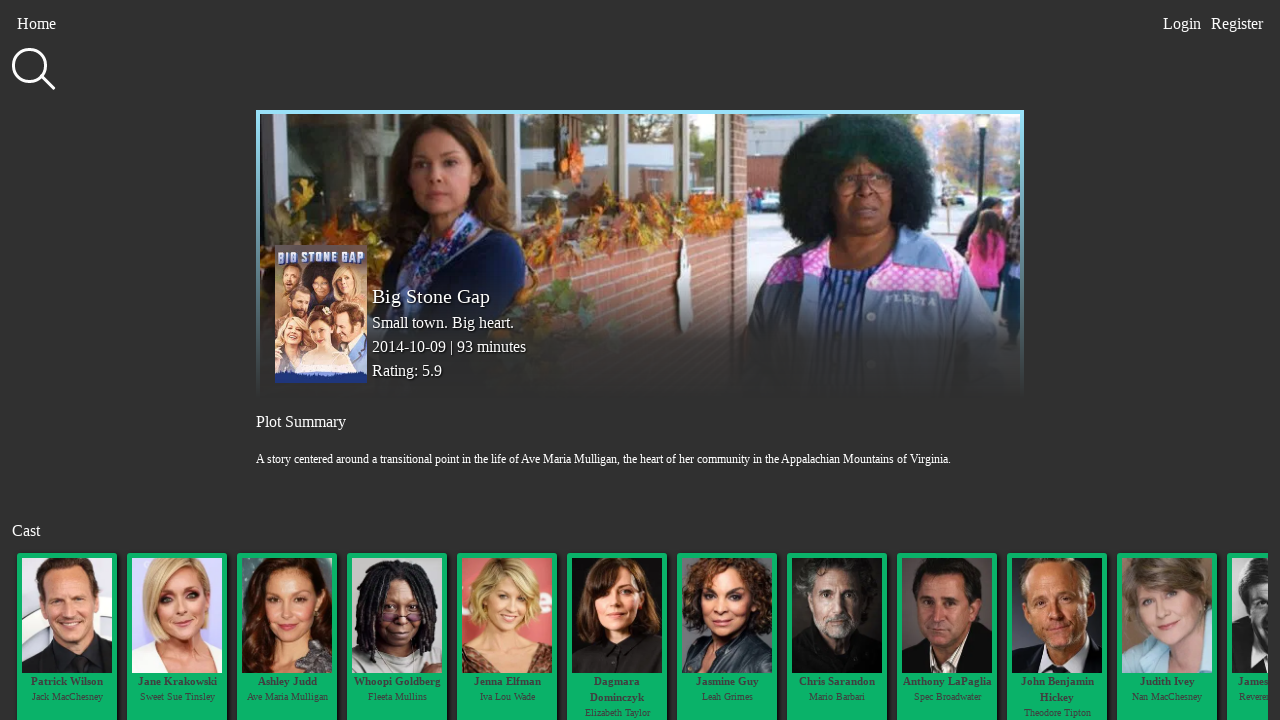

--- FILE ---
content_type: text/html; charset=UTF-8
request_url: https://movies.reedjones.com/movie/353378
body_size: 27075
content:
<!doctype html>
<html lang="en">
    <head>
        <meta charset="utf-8">
        <meta http-equiv="X-UA-Compatible" content="IE=edge">
        <meta name="viewport" content="width=device-width, initial-scale=1">

        <!-- General Search Engines -->
<meta name="keywords" content="movies, new movies, top movies, hollywood movies, best movies, top 10, movie recommendations, movies to watch">
<meta name="description" content="Having a hard time deciding what to watch? Browse the most popular films or search for specific titles. Create an account and save your favourites for later.">


<!-- Google Plus -->
<meta itemprop="name" content="DiscoverMovies">
<meta itemprop="description" content="Having a hard time deciding what to watch? Browse the most popular films or search for specific titles. Create an account and save your favourites for later.">
<meta itemprop="image" content="https://www.reedjones.com/images/projects/movies.jpg">

<!-- Facebook -->
<meta property="og:title" content="DiscoverMovies"/>
<meta property="og:description" content="Having a hard time deciding what to watch? Browse the most popular films or search for specific titles. Create an account and save your favourites for later."/>
<meta property="og:url" content="https://movies.reedjones.com/"/>
<meta property="og:image" content="https://www.reedjones.com/images/projects/movies.jpg"/>

        <meta name="csrf-token" content="ZxkkDCPaIPvkGORi9qpGmR3hXreg7m0TyaCoBm87">

        <title>DiscoverMovies</title>
        
		<link href="https://fonts.googleapis.com/css?family=Raleway:600|Righteous" rel="stylesheet">
        <link href="https://movies.reedjones.com/css/style.css" rel="stylesheet">
      
      	<script>
  (function(i,s,o,g,r,a,m){i['GoogleAnalyticsObject']=r;i[r]=i[r]||function(){
  (i[r].q=i[r].q||[]).push(arguments)},i[r].l=1*new Date();a=s.createElement(o),
  m=s.getElementsByTagName(o)[0];a.async=1;a.src=g;m.parentNode.insertBefore(a,m)
  })(window,document,'script','https://www.google-analytics.com/analytics.js','ga');
  ga('create', 'UA-22308864-5', 'auto');
  ga('send', 'pageview');
</script>
    </head>
    <body>
	    <div class="nav">
		    <div class="nav-top">
	            	            <ul class="nav-left">
	                <li><a href="/">Home</a></li>
	            </ul>
	            <ul class="nav-right">
	                <li><a href="https://movies.reedjones.com/login">Login</a></li>
	                <li><a href="https://movies.reedjones.com/register">Register</a></li>
	            </ul>
	                        </div>
            <div class="nav-bottom">
				<form class="search" action="/search" method="GET">
					<div class="search-container">
						<div class="search-container-inner">
						  	<label id="search" for="input_search">
								<input id="input_search" name="q" type="text" autocomplete="off" />
							</label>
						</div>
					</div>
				</form>
			</div>
		</div>

		<div class="main-content">

			        <div class="card-details">
			<div class="card-details-top" style="background-image: url(https://image.tmdb.org/t/p/w780/k3IIh0NNrt8j6nVUpZuIvgG38u3.jpg)">
				<div class="full-poster" style="background-image: url(https://image.tmdb.org/t/p/w154/zlmVnq87c3xZxz9NAsS5cDaPMES.jpg)"></div>
				<div class="full-movie">
					<p class="full-movie-title">Big Stone Gap</p>
					<p class="full-movie-subtitle">Small town. Big heart.</p>
					<p class="full-movie-details">2014-10-09 | 93 minutes</p>
					<p class="full-movie-rating">Rating: 5.9</p>
				</div>
					                    
			</div>
			<div class="card-details-bottom">
				<div class="movie-plot">
					<h3>Plot Summary</h3>
					<p class="movie-overview">A story centered around a transitional point in the life of Ave Maria Mulligan, the heart of her community in the Appalachian Mountains of Virginia.</p>
				</div>
				<h3>Cast</h3>
				<div class="card-scroll">
                    <ul class="card-sm">
										                        <li>
							<a href="/person/17178">
								<div class="card person">
									<div class="card-image"
									style="background-image: url(https://image.tmdb.org/t/p/w185/oym6H2QD9esk4yABjCHaUoNAOa8.jpg)">
									</div>
									<div class="card-title">Patrick Wilson</div>
									<div class="card-subtitle">Jack MacChesney</div>
								</div>
							</a>
                        </li>
															                        <li>
							<a href="/person/13636">
								<div class="card person">
									<div class="card-image"
									style="background-image: url(https://image.tmdb.org/t/p/w185/hT9IGSgsE8VoWllOTtxR9JAoiK.jpg)">
									</div>
									<div class="card-title">Jane Krakowski</div>
									<div class="card-subtitle">Sweet Sue Tinsley</div>
								</div>
							</a>
                        </li>
															                        <li>
							<a href="/person/15852">
								<div class="card person">
									<div class="card-image"
									style="background-image: url(https://image.tmdb.org/t/p/w185/5771ZxVIs5rQbI1SV8TOlAFcF15.jpg)">
									</div>
									<div class="card-title">Ashley Judd</div>
									<div class="card-subtitle">Ave Maria Mulligan</div>
								</div>
							</a>
                        </li>
															                        <li>
							<a href="/person/2395">
								<div class="card person">
									<div class="card-image"
									style="background-image: url(https://image.tmdb.org/t/p/w185/wZKI7qcEIVgiHxeFtk3NuKt8URQ.jpg)">
									</div>
									<div class="card-title">Whoopi Goldberg</div>
									<div class="card-subtitle">Fleeta Mullins</div>
								</div>
							</a>
                        </li>
															                        <li>
							<a href="/person/40279">
								<div class="card person">
									<div class="card-image"
									style="background-image: url(https://image.tmdb.org/t/p/w185/AsXlf2XtVF3tyx0GrUPRq72NLIa.jpg)">
									</div>
									<div class="card-title">Jenna Elfman</div>
									<div class="card-subtitle">Iva Lou Wade</div>
								</div>
							</a>
                        </li>
															                        <li>
							<a href="/person/52776">
								<div class="card person">
									<div class="card-image"
									style="background-image: url(https://image.tmdb.org/t/p/w185/zoZ8cJNOgAsU1rxSbhhziSTOJbZ.jpg)">
									</div>
									<div class="card-title">Dagmara Dominczyk</div>
									<div class="card-subtitle">Elizabeth Taylor</div>
								</div>
							</a>
                        </li>
															                        <li>
							<a href="/person/77353">
								<div class="card person">
									<div class="card-image"
									style="background-image: url(https://image.tmdb.org/t/p/w185/dSuTS6DE7d8VEpHEoEFcNjNXtsW.jpg)">
									</div>
									<div class="card-title">Jasmine Guy</div>
									<div class="card-subtitle">Leah Grimes</div>
								</div>
							</a>
                        </li>
															                        <li>
							<a href="/person/14541">
								<div class="card person">
									<div class="card-image"
									style="background-image: url(https://image.tmdb.org/t/p/w185/jP92Lq3JHl8mbdxzcZ6PyCQDwa5.jpg)">
									</div>
									<div class="card-title">Chris Sarandon</div>
									<div class="card-subtitle">Mario Barbari</div>
								</div>
							</a>
                        </li>
															                        <li>
							<a href="/person/57829">
								<div class="card person">
									<div class="card-image"
									style="background-image: url(https://image.tmdb.org/t/p/w185/31fRY01Dq2ebkx09FjuG5g3QW9G.jpg)">
									</div>
									<div class="card-title">Anthony LaPaglia</div>
									<div class="card-subtitle">Spec Broadwater</div>
								</div>
							</a>
                        </li>
															                        <li>
							<a href="/person/21179">
								<div class="card person">
									<div class="card-image"
									style="background-image: url(https://image.tmdb.org/t/p/w185/4sUI0QhpeATA3Ah1R5FQzPLrndC.jpg)">
									</div>
									<div class="card-title">John Benjamin Hickey</div>
									<div class="card-subtitle">Theodore Tipton</div>
								</div>
							</a>
                        </li>
															                        <li>
							<a href="/person/19239">
								<div class="card person">
									<div class="card-image"
									style="background-image: url(https://image.tmdb.org/t/p/w185/yaeKvc55qRoE3snY5axr86dQnHp.jpg)">
									</div>
									<div class="card-title">Judith Ivey</div>
									<div class="card-subtitle">Nan MacChesney</div>
								</div>
							</a>
                        </li>
															                        <li>
							<a href="/person/14848">
								<div class="card person">
									<div class="card-image"
									style="background-image: url(https://image.tmdb.org/t/p/w185/xW8ayFXHfg6w7FY027IkCFPbgIj.jpg)">
									</div>
									<div class="card-title">James Hampton</div>
									<div class="card-subtitle">Reverend Manning</div>
								</div>
							</a>
                        </li>
															                        <li>
							<a href="/person/62595">
								<div class="card person">
									<div class="card-image"
									style="background-image: url(https://image.tmdb.org/t/p/w185/zS07GnCViZj5XSHqjxqNcrIG9KC.jpg)">
									</div>
									<div class="card-title">Mary Pat Gleason</div>
									<div class="card-subtitle">Alice Lambert</div>
								</div>
							</a>
                        </li>
															                        <li>
							<a href="/person/1447926">
								<div class="card person">
									<div class="card-image"
									style="background-image: url(https://image.tmdb.org/t/p/w185/rZQVc299TW6LggDT1ameULOcu1t.jpg)">
									</div>
									<div class="card-title">Bridget Gabbe</div>
									<div class="card-subtitle">Tayloe Slagle</div>
								</div>
							</a>
                        </li>
															                        <li>
							<a href="/person/20166">
								<div class="card person">
									<div class="card-image"
									style="background-image: url(https://image.tmdb.org/t/p/w185/kqkZzgrCb4a9nhnItinl3QL6sLA.jpg)">
									</div>
									<div class="card-title">Joe Inscoe</div>
									<div class="card-subtitle">Wayne Lambert</div>
								</div>
							</a>
                        </li>
																									                        <li>
							<a href="/person/193141">
								<div class="card person">
									<div class="card-image"
									style="background-image: url(https://image.tmdb.org/t/p/w185/eKqW8rUy2DXP9NlQ6I2RY9sRpE1.jpg)">
									</div>
									<div class="card-title">Mary Testa</div>
									<div class="card-subtitle">Zia Maria Luisa</div>
								</div>
							</a>
                        </li>
															                        <li>
							<a href="/person/1745109">
								<div class="card person">
									<div class="card-image"
									style="background-image: url(https://image.tmdb.org/t/p/w185/9IRG2bMQA946uMLuP4GmEK7B1OD.jpg)">
									</div>
									<div class="card-title">Erika Coleman</div>
									<div class="card-subtitle">Pearl Grimes</div>
								</div>
							</a>
                        </li>
																														                    </ul>
				</div>
				<h3>Recommendations</h3>
				<div class="card-scroll">
                    <ul class="card-sm">
					                        <li>
							<a href="/movie/309924">
								<div class="card movie">
									<div class="card-image"
									style="background-image: url(https://image.tmdb.org/t/p/w185/wY4xxrH2Ue7FKifqMSFw9TYZDca.jpg)">
									</div>
									<div class="card-title">After the Ball</div>
								</div>
							</a>
                        </li>
					                        <li>
							<a href="/movie/3536">
								<div class="card movie">
									<div class="card-image"
									style="background-image: url(https://image.tmdb.org/t/p/w185/7lc7jXmjQmITnfUBX7nN4kxKKbI.jpg)">
									</div>
									<div class="card-title">U-571</div>
								</div>
							</a>
                        </li>
					                        <li>
							<a href="/movie/519035">
								<div class="card movie">
									<div class="card-image"
									style="background-image: url(https://image.tmdb.org/t/p/w185/lxXsGqxUwSxypffv8hn3r332jf4.jpg)">
									</div>
									<div class="card-title">Nappily Ever After</div>
								</div>
							</a>
                        </li>
					                        <li>
							<a href="/movie/405775">
								<div class="card movie">
									<div class="card-image"
									style="background-image: url(https://image.tmdb.org/t/p/w185/8POAZwZpp24l1IgKKM8ZRAQ2kid.jpg)">
									</div>
									<div class="card-title">The Wall</div>
								</div>
							</a>
                        </li>
					                        <li>
							<a href="/movie/227973">
								<div class="card movie">
									<div class="card-image"
									style="background-image: url(https://image.tmdb.org/t/p/w185/aiwdwnl7RFs1vcBanOKr13ye3wE.jpg)">
									</div>
									<div class="card-title">The Peanuts Movie</div>
								</div>
							</a>
                        </li>
					                        <li>
							<a href="/movie/374416">
								<div class="card movie">
									<div class="card-image"
									style="background-image: url(https://image.tmdb.org/t/p/w185/oJ9w9tHdkLOs2hTJ4SAsBC0Bqtg.jpg)">
									</div>
									<div class="card-title">Where Am I Going?</div>
								</div>
							</a>
                        </li>
					                        <li>
							<a href="/movie/257088">
								<div class="card movie">
									<div class="card-image"
									style="background-image: url(https://image.tmdb.org/t/p/w185/z7JOvw5Lqs9ezoFTJxmz3nx3av2.jpg)">
									</div>
									<div class="card-title">Point Break</div>
								</div>
							</a>
                        </li>
					                        <li>
							<a href="/movie/9476">
								<div class="card movie">
									<div class="card-image"
									style="background-image: url(https://image.tmdb.org/t/p/w185/srb1XnrlDZHcdpjBKqUu4qAzxKU.jpg)">
									</div>
									<div class="card-title">A Knight&#039;s Tale</div>
								</div>
							</a>
                        </li>
					                        <li>
							<a href="/movie/333371">
								<div class="card movie">
									<div class="card-image"
									style="background-image: url(https://image.tmdb.org/t/p/w185/q8A39vcBDruhvoDTJd6L8a4lnTi.jpg)">
									</div>
									<div class="card-title">10 Cloverfield Lane</div>
								</div>
							</a>
                        </li>
					                        <li>
							<a href="/movie/423108">
								<div class="card movie">
									<div class="card-image"
									style="background-image: url(https://image.tmdb.org/t/p/w185/rQfX2xx8TUoNvyk892yKWNikJaM.jpg)">
									</div>
									<div class="card-title">The Conjuring: The Devil Made Me Do It</div>
								</div>
							</a>
                        </li>
					                        <li>
							<a href="/movie/597">
								<div class="card movie">
									<div class="card-image"
									style="background-image: url(https://image.tmdb.org/t/p/w185/9xjZS2rlVxm8SFx8kPC3aIGCOYQ.jpg)">
									</div>
									<div class="card-title">Titanic</div>
								</div>
							</a>
                        </li>
					                        <li>
							<a href="/movie/475557">
								<div class="card movie">
									<div class="card-image"
									style="background-image: url(https://image.tmdb.org/t/p/w185/udDclJoHjfjb8Ekgsd4FDteOkCU.jpg)">
									</div>
									<div class="card-title">Joker</div>
								</div>
							</a>
                        </li>
					                        <li>
							<a href="/movie/150540">
								<div class="card movie">
									<div class="card-image"
									style="background-image: url(https://image.tmdb.org/t/p/w185/2H1TmgdfNtsKlU9jKdeNyYL5y8T.jpg)">
									</div>
									<div class="card-title">Inside Out</div>
								</div>
							</a>
                        </li>
					                        <li>
							<a href="/movie/12230">
								<div class="card movie">
									<div class="card-image"
									style="background-image: url(https://image.tmdb.org/t/p/w185/kSlYq6FrBUviGSEh8v4L9nrSnBT.jpg)">
									</div>
									<div class="card-title">One Hundred and One Dalmatians</div>
								</div>
							</a>
                        </li>
					                        <li>
							<a href="/movie/65">
								<div class="card movie">
									<div class="card-image"
									style="background-image: url(https://image.tmdb.org/t/p/w185/7BmQj8qE1FLuLTf7Xjf9sdIHzoa.jpg)">
									</div>
									<div class="card-title">8 Mile</div>
								</div>
							</a>
                        </li>
					                        <li>
							<a href="/movie/105">
								<div class="card movie">
									<div class="card-image"
									style="background-image: url(https://image.tmdb.org/t/p/w185/vN5B5WgYscRGcQpVhHl6p9DDTP0.jpg)">
									</div>
									<div class="card-title">Back to the Future</div>
								</div>
							</a>
                        </li>
					                        <li>
							<a href="/movie/466272">
								<div class="card movie">
									<div class="card-image"
									style="background-image: url(https://image.tmdb.org/t/p/w185/8j58iEBw9pOXFD2L0nt0ZXeHviB.jpg)">
									</div>
									<div class="card-title">Once Upon a Time... in Hollywood</div>
								</div>
							</a>
                        </li>
					                        <li>
							<a href="/movie/359940">
								<div class="card movie">
									<div class="card-image"
									style="background-image: url(https://image.tmdb.org/t/p/w185/bRYLt8fV82tdVoDppSFTZIcJiLN.jpg)">
									</div>
									<div class="card-title">Three Billboards Outside Ebbing, Missouri</div>
								</div>
							</a>
                        </li>
					                        <li>
							<a href="/movie/408">
								<div class="card movie">
									<div class="card-image"
									style="background-image: url(https://image.tmdb.org/t/p/w185/3VAHfuNb6Z7UiW12iYKANSPBl8m.jpg)">
									</div>
									<div class="card-title">Snow White and the Seven Dwarfs</div>
								</div>
							</a>
                        </li>
					                        <li>
							<a href="/movie/10193">
								<div class="card movie">
									<div class="card-image"
									style="background-image: url(https://image.tmdb.org/t/p/w185/AbbXspMOwdvwWZgVN0nabZq03Ec.jpg)">
									</div>
									<div class="card-title">Toy Story 3</div>
								</div>
							</a>
                        </li>
					                    </ul>
				</div>
				<h3>Similar Movies</h3>
				<div class="card-scroll">
                    <ul class="card-sm">
					                        <li>
							<a href="/movie/269982">
								<div class="card movie">
									<div class="card-image"
									style="background-image: url(https://image.tmdb.org/t/p/w185/noUy4rMIb8TVxxk4k4U8ZCsoOQe.jpg)">
									</div>
									<div class="card-title">Wings of Christmas</div>
								</div>
							</a>
                        </li>
					                        <li>
							<a href="/movie/294">
								<div class="card movie">
									<div class="card-image"
									style="background-image: url(https://image.tmdb.org/t/p/w185/klAHoWOZgL8sR74Tnl7K7z4Lziq.jpg)">
									</div>
									<div class="card-title">Desert Hearts</div>
								</div>
							</a>
                        </li>
					                        <li>
							<a href="/movie/333">
								<div class="card movie">
									<div class="card-image"
									style="background-image: url(https://image.tmdb.org/t/p/w185/pXIVHT73QG70nZZdsVMwa0OgFUK.jpg)">
									</div>
									<div class="card-title">Bollywood/Hollywood</div>
								</div>
							</a>
                        </li>
					                        <li>
							<a href="/movie/270828">
								<div class="card movie">
									<div class="card-image"
									style="background-image: url(https://image.tmdb.org/t/p/w185/yDrYbgjZzwlTWq93jP7GLXGRj1v.jpg)">
									</div>
									<div class="card-title">Kill the Habit</div>
								</div>
							</a>
                        </li>
					                        <li>
							<a href="/movie/713">
								<div class="card movie">
									<div class="card-image"
									style="background-image: url(https://image.tmdb.org/t/p/w185/dUxjG6baSzGIgP7R8BQI5rpMuET.jpg)">
									</div>
									<div class="card-title">The Piano</div>
								</div>
							</a>
                        </li>
					                        <li>
							<a href="/movie/773">
								<div class="card movie">
									<div class="card-image"
									style="background-image: url(https://image.tmdb.org/t/p/w185/niNdhTpPHSgw22tK0PLjQMV640v.jpg)">
									</div>
									<div class="card-title">Little Miss Sunshine</div>
								</div>
							</a>
                        </li>
					                        <li>
							<a href="/movie/458987">
								<div class="card movie">
									<div class="card-image"
									style="background-image: url(https://image.tmdb.org/t/p/w185/ir3iuAxNepJufjJt4337ClnVhps.jpg)">
									</div>
									<div class="card-title">Becks</div>
								</div>
							</a>
                        </li>
					                        <li>
							<a href="/movie/20">
								<div class="card movie">
									<div class="card-image"
									style="background-image: url(https://image.tmdb.org/t/p/w185/pFEtVPW88pWflYV84UFL0h1iJr3.jpg)">
									</div>
									<div class="card-title">My Life Without Me</div>
								</div>
							</a>
                        </li>
					                        <li>
							<a href="/movie/102">
								<div class="card movie">
									<div class="card-image"
									style="background-image: url(https://image.tmdb.org/t/p/w185/hOrV2fCw2kmSiS4ZMGFPfXqr3lt.jpg)">
									</div>
									<div class="card-title">Open Hearts</div>
								</div>
							</a>
                        </li>
					                        <li>
							<a href="/movie/112">
								<div class="card movie">
									<div class="card-image"
									style="background-image: url(https://image.tmdb.org/t/p/w185/yviUKuVb9BXYPqkWvp8JZFj2wVb.jpg)">
									</div>
									<div class="card-title">Italian for Beginners</div>
								</div>
							</a>
                        </li>
					                        <li>
							<a href="/movie/148">
								<div class="card movie">
									<div class="card-image"
									style="background-image: url(https://image.tmdb.org/t/p/w185/mgffUjCN2jvebZBqvyP0lvAoAhB.jpg)">
									</div>
									<div class="card-title">The Secret Life of Words</div>
								</div>
							</a>
                        </li>
					                        <li>
							<a href="/movie/153">
								<div class="card movie">
									<div class="card-image"
									style="background-image: url(https://image.tmdb.org/t/p/w185/3jCLmYDIIiSMPujbwygNpqdpM8N.jpg)">
									</div>
									<div class="card-title">Lost in Translation</div>
								</div>
							</a>
                        </li>
					                        <li>
							<a href="/movie/156">
								<div class="card movie">
									<div class="card-image"
									style="background-image: url(https://image.tmdb.org/t/p/w185/bRrHJbr8kMb849IKBZ0RBk2Vmte.jpg)">
									</div>
									<div class="card-title">Wilbur Wants to Kill Himself</div>
								</div>
							</a>
                        </li>
					                        <li>
							<a href="/movie/540">
								<div class="card movie">
									<div class="card-image"
									style="background-image: url(https://image.tmdb.org/t/p/w185/cMwLTcG5aVBYeh5W6SVSfowboAf.jpg)">
									</div>
									<div class="card-title">D.E.B.S.</div>
								</div>
							</a>
                        </li>
					                        <li>
							<a href="/movie/634">
								<div class="card movie">
									<div class="card-image"
									style="background-image: url(https://image.tmdb.org/t/p/w185/dkauRl9TosBFikftrC3OVcKWDoz.jpg)">
									</div>
									<div class="card-title">Bridget Jones&#039;s Diary</div>
								</div>
							</a>
                        </li>
					                        <li>
							<a href="/movie/1049638">
								<div class="card movie">
									<div class="card-image"
									style="background-image: url(https://image.tmdb.org/t/p/w185/int5eEKNc8g0V5i3XYaPeaC6paD.jpg)">
									</div>
									<div class="card-title">Rye Lane</div>
								</div>
							</a>
                        </li>
					                        <li>
							<a href="/movie/270696">
								<div class="card movie">
									<div class="card-image"
									style="background-image: url(https://image.tmdb.org/t/p/w185/snzHdjeXBQMp1uO3RsWDQj0Yui4.jpg)">
									</div>
									<div class="card-title">Tru Love</div>
								</div>
							</a>
                        </li>
					                        <li>
							<a href="/movie/270919">
								<div class="card movie">
									<div class="card-image"
									style="background-image: url(https://image.tmdb.org/t/p/w185/rVBkZ5Crsk4SqN3fvtT4N7wiTOD.jpg)">
									</div>
									<div class="card-title">Number One Fan</div>
								</div>
							</a>
                        </li>
					                        <li>
							<a href="/movie/11631">
								<div class="card movie">
									<div class="card-image"
									style="background-image: url(https://image.tmdb.org/t/p/w185/zdUA4FNHbXPadzVOJiU0Rgn6cHR.jpg)">
									</div>
									<div class="card-title">Mamma Mia!</div>
								</div>
							</a>
                        </li>
					                        <li>
							<a href="/movie/11632">
								<div class="card movie">
									<div class="card-image"
									style="background-image: url(https://image.tmdb.org/t/p/w185/6GCjrrd1XIl8VSwjKo8c94LTwtd.jpg)">
									</div>
									<div class="card-title">Vanity Fair</div>
								</div>
							</a>
                        </li>
					                    </ul>
				</div>
			</div>
		</div>

			<footer>
				<p class="footer-text">
					© 2017 by <a href="//www.reedjones.com">Reed Jones</a>. Data aquired from the wonderful <a href="//www.themoviedb.org/">TMDB</a> API.
				</p>
			</footer>
		</div>

		<script src="https://movies.reedjones.com/js/app.js"></script>

		    <script>
		
    // subscribe to horizontal scroll on cards
    $(function() {
       $(".card-scroll .card-sm").mousewheel(function(event, delta) {
          this.scrollLeft -= (delta * 30);
          event.preventDefault();
       });
    });

    // auto scroll cast column to highlight animations
    $(document).ready(function(){
    	$(".card-scroll .card-sm")[0].scrollLeft = $(".card-scroll .card-sm")[0].scrollWidth/3;

       	var one = setInterval(function() {
            if ($(".card-scroll .card-sm")[0].scrollLeft < 1){
                clearInterval(one);
            }
            $(".card-scroll .card-sm")[0].scrollLeft -= 3;
        }, 10);
    });
    </script>
    
	</body>
</html>